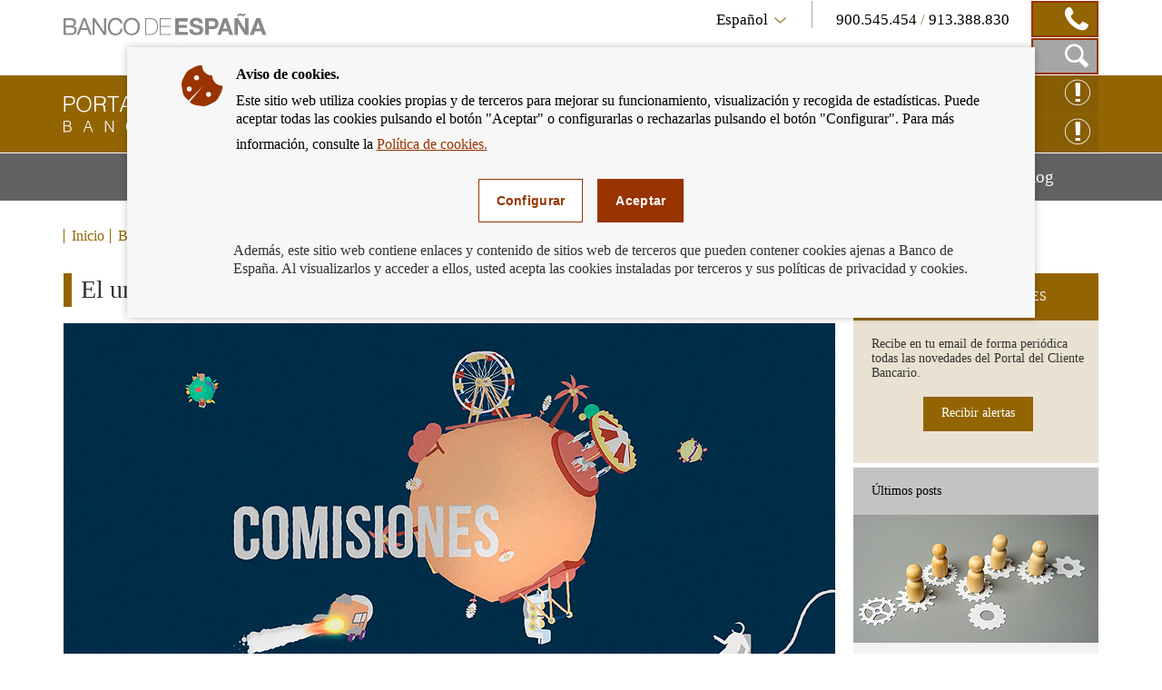

--- FILE ---
content_type: text/html; charset=UTF-8
request_url: https://clientebancario.bde.es/pcb/es/blog/el-universo-financiero--planeta-comisiones.html?blog=%2Fwebcb%2FBlog%2FOtras%2FComisiones
body_size: 10173
content:
<!DOCTYPE html>

<html lang="es" class="no-js">
<head>
	<meta http-equiv="X-UA-Compatible" content="IE=Edge">
	<meta charset="utf-8">
	<meta id="metaViewport" name="viewport" content="width=device-width, initial-scale=1.0, minimum-scale=1.0"/>	
	
	<script type="text/javascript">
		var clieban = {};
		clieban.assetPath = '/f/webcb/INF/assets/';
	</script>

	<script type='text/javascript'>const env = "PROD";</script>
	<script type='text/javascript'>var isMgmt = false;</script>
	
	


	
		<link media="all" type="text/css" rel="stylesheet" href="/s/vap_pcb/assets/css/bde-clieban-vendor.css" /><link media="all" type="text/css" rel="stylesheet" href="/s/vap_pcb/assets/css/bde-clieban.css" /><!--[if IE 9]><link media="all" type="text/css" rel="stylesheet" href="/s/vap_pcb/assets/css/bde-clieban-ie9.css" /><![endif]--><link media="print" type="text/css" rel="stylesheet" href="/s/vap_pcb/assets/css/bde-clieban-print.css" /><script src="/s/vap_pcb/assets/js/bde-clieban-vendor.js" type="text/javascript"> </script><script src="/s/vap_pcb/assets/js/bde-clieban-plugins.js" type="text/javascript"> </script><script src="/s/vap_pcb/assets/js/bde-clieban.js" type="text/javascript"> </script><script src="/s/vap_pcb/assets/js/aviso_cookies.js" type="text/javascript"> </script><link rel="shortcut icon" type="image/x-icon" href="/f/webcb/INF/assets/images/favicon.ico" />
<title>El universo financiero: planeta Comisiones - Cliente Bancario, Banco de España</title><link href="https://clientebancario.bde.es/pcb/es/blog/el-universo-financiero--planeta-comisiones.html" rel="canonical" /><meta name="description" lang="es" content="El universo financiero: planeta Comisiones" /><meta data-type="date" name="addsearch-custom-field" content="fechaModificacion=2020-05-12" />


	
	


	<script src="/f/webcb/INF/assets/js/locale/i18n_es.js"></script>

</head>
<body>
	<div class="wrapper" id="wrapper">
		


	
		










<header class="header">
	<div class="header-top bgfluid0">
		<div class="container">
			
			<a href="http://www.bde.es/bde/es/" title="Banco de España Eurosistema" class="mainLogo">
  <span class="sr-only">Ir a la página de inicio del Banco de España</span><i class="icon-logo-banco"></i></a><div class="infoBlock col-sm-8 hidden-xs pull-right">
  <div class="languageTelBlock">
    <div id="om-3" class="language om">
      <a data-text-xs="Idioma" class="langSelected collapsed toggleMenuContent icon-flecha_idioma" aria-controls="languageSelector" aria-expanded="false" data-toggle="collapse" href="#languageSelector">
        <span class="visible-xs">Idioma</span>
        <span class="hidden-xs">Español</span>
      </a>
      <ul id="languageSelector" data-toggle="langSelected" class="languageSelector collapse">
        <li>
          <a href="/pcb/es/blog/el-universo-financiero--planeta-comisiones.html?blog=%2Fwebcb%2FBlog%2FOtras%2FComisiones" hreflang="es" lang="es">
            <abbr lang="es" title="Español">Español</abbr>
          </a>
        </li>
        <li>
          <a href="/pcb/en/blog/el-universo-financiero--planeta-comisiones.html?blog=%2Fwebcb%2FBlog%2FOtras%2FComisiones" hreflang="en" lang="en">
            <abbr lang="en" title="English">English</abbr>
          </a>
        </li>
      </ul>
    </div>
    <div id="om-1" class="telephones om">
      <span class="visible-xs">Contacto</span>
      <span class="text">
        <span data-tel="900545454" class="tel tel-mobile">900.545.454 </span>/<span class="tel"> 913.388.830</span>
      </span>
      <span class="telDecorator button"><i class="icon-contacto_telf"></i></span>
    </div>
  </div>
  <div class="searchBlock">
    <form name="formulario_buscar" aria-labelledby="searchButton" data-toggle="launchSearch" class="searchForm pull-right hidden om" id="om-0" method="get" action="/pcb/es/home/buscador/">
      <input value="es" name="lang" id="languajeValueAddSearch" type="hidden" />
      <input value="1" name="page" id="page" type="hidden" />
      <div class="input-group pull-right">
        <label for="searchField" class="sr-only">Caja de búsqueda</label>
        <input autocomplete="off" onkeyup="document.forms[0].searchterm.value = document.forms[0].searchField.value" placeholder="Buscar por..." id="searchField" class="form-control" name="searchterm" type="text" />
        <span class="input-group-btn">
          <button type="submit" class="btn searchButton btn-link button"><i class="icon-lupa_buscador"></i>
            <span class="sr-only">Buscar en el Portal del Cliente Bancario</span>
          </button>
          <button type="button" data-container="searchBlock" class="btn closeButton btn-link toggleTrigger button"><i class="icon-x_cerrar_buscar"></i>
            <span class="sr-only">Cerrar el buscador</span>
          </button>
        </span>
      </div>
    </form>
    <a data-autofocus="#searchField" id="searchButton" aria-expanded="true" title="Mostrar Caja de Búsqueda" data-container="searchBlock" data-toggle="searchForm" class="launchSearch searchButton toggleTrigger button" href="#"><i class="icon-lupa_buscador"></i>
      <span class="sr-only">Mostrar Caja de Búsqueda</span>
    </a>
  </div>
</div>

			
		</div>
	</div>
	<div class="header-logo bgfluid1">
		<div class="container">
			
			<a class="logo" href="/pcb/es/">
  <span class="sr-only">Cliente Bancario del Banco de España Eurosistema, ir a inicio</span><i class="icon-logo_portal"></i></a><div class="hidden-xs pull-right reclamacionBlock">
  <a class="reclamacion om" id="x68e8" title="Reclamación Online" target="_blank" href="https://app.bde.es/psr_www">Reclamación Online<i class="icon-consultas"></i></a>
  <a class="reclamacion om" id="xe5c8" title="Consultas online" target="_blank" href="https://app.bde.es/psr_www/psr_wwwias/xml/Arranque.html">Consultas online<i class="icon-consultas"></i></a>
</div>

			
		</div>
	</div>
</header>
<nav class="menu bgfluid2" id="menu">
	<div class="container">
		
		<ul class="menu-list">
  <li class="menu-fullsubopen">
    <a href="#" class="menu-link">Productos y servicios bancarios<span class="sr-only">Mostrar menú</span>
    </a>
    <ul>
      <li>
        <span>Financiación</span>
        <ul>
          <li>
            <a class="menu-link" href="/pcb/es/menu-horizontal/productosservici/financiacion/hipotecas/" target="_self">Hipotecas</a>
          </li>
          <li>
            <a class="menu-link" href="/pcb/es/menu-horizontal/productosservici/financiacion/deudores-hipotecarios-sin-recursos/" target="_self">Deudores hipotecarios en dificultades</a>
          </li>
          <li>
            <a class="menu-link" href="/pcb/es/menu-horizontal/productosservici/financiacion/prestamopersonal/" target="_self">Préstamo personal y crédito al consumo</a>
          </li>
        </ul>
      </li>
      <li>
        <span>Servicios de pago</span>
        <ul>
          <li>
            <a class="menu-link" href="/pcb/es/menu-horizontal/productosservici/serviciospago/tarjetas/" target="_self">Tarjetas</a>
          </li>
          <li>
            <a class="menu-link" href="/pcb/es/menu-horizontal/productosservici/serviciospago/traspasostransfe/" target="_self">Traspasos y transferencias</a>
          </li>
          <li>
            <a class="menu-link" href="/pcb/es/menu-horizontal/productosservici/serviciospago/Adeudos_domiciliados.html" target="_self">Adeudos domiciliados</a>
          </li>
          <li>
            <a class="menu-link" href="/pcb/es/menu-horizontal/productosservici/serviciospago/Cajeros.html" target="_self">Cajeros</a>
          </li>
          <li>
            <a class="menu-link" href="/pcb/es/menu-horizontal/productosservici/serviciospago/Dinero_electronico.html" target="_self">Dinero electrónico</a>
          </li>
          <li>
            <a class="menu-link" href="/pcb/es/menu-horizontal/productosservici/serviciospago/retirada_ingresos_efectivo.html" target="_self">Retirada e ingresos en efectivo</a>
          </li>
        </ul>
      </li>
      <li>
        <span>Cuentas y depósitos</span>
        <ul>
          <li>
            <a class="menu-link" href="/pcb/es/menu-horizontal/productosservici/cuentasdepositos/cuentascorriente/" target="_self">Cuentas corrientes, depósitos a la vista y libretas de ahorro</a>
          </li>
          <li>
            <a class="menu-link" href="/pcb/es/menu-horizontal/productosservici/cuentasdepositos/depositosplazo/" target="_self">Depósitos a plazo</a>
          </li>
        </ul>
      </li>
      <li>
        <span>Efectivo y cheques</span>
        <ul>
          <li>
            <a class="menu-link" href="/pcb/es/menu-horizontal/productosservici/efectivocheques/cheques/" target="_self">Cheques</a>
          </li>
          <li>
            <a class="menu-link" href="/pcb/es/menu-horizontal/productosservici/efectivocheques/Efectivo.html" target="_self">Efectivo</a>
          </li>
        </ul>
      </li>
      <li>
        <a class="menu-link" href="/pcb/es/menu-horizontal/productosservici/avales/" target="_self">Avales</a>
      </li>
      <li>
        <a class="menu-link" href="/pcb/es/menu-horizontal/productosservici/pymesautonomos/" target="_self">Pymes y autónomos</a>
      </li>
      <li>
        <a class="menu-link" href="/pcb/es/menu-horizontal/productosservici/herencias/" target="_self">Herencias</a>
      </li>
      <li>
        <span>Relacionados</span>
        <ul>
          <li>
            <a class="menu-link" href="/pcb/es/menu-horizontal/productosservici/relacionados/cirbe/" target="_self">CIRBE</a>
          </li>
          <li>
            <a class="menu-link" href="/pcb/es/menu-horizontal/productosservici/relacionados/entidades/" target="_self">Entidades</a>
          </li>
          <li>
            <a class="menu-link" href="/pcb/es/menu-horizontal/productosservici/relacionados/tiposinteres/" target="_self">Tipos de interés</a>
          </li>
          <li>
            <a class="menu-link" href="/pcb/es/menu-horizontal/productosservici/relacionados/comisiones/" target="_self">Comisiones</a>
          </li>
          <li>
            <a class="menu-link" href="https://www.bde.es/wbe/es/publicaciones/" target="_blank">Publicaciones del Banco de España</a>
          </li>
          <li>
            <a class="menu-link" href="/pcb/es/menu-horizontal/productosservici/relacionados/enlacesinteres/" target="_self">Enlaces de interés</a>
          </li>
        </ul>
      </li>
    </ul>
  </li>
  <li class="menu-fullsubopen">
    <a href="#" class="menu-link">Podemos ayudarte<span class="sr-only">Mostrar menú</span>
    </a>
    <ul>
      <li>
        <span>Consultas y reclamaciones</span>
        <ul>
          <li>
            <a class="menu-link" href="/pcb/es/menu-horizontal/podemosayudarte/consultasreclama/comorealizarconsulta/" target="_self">Cómo realizar una consulta</a>
          </li>
          <li>
            <a class="menu-link" href="/pcb/es/menu-horizontal/podemosayudarte/consultasreclama/comorealizarrecl/" target="_self">Cómo realizar una reclamación</a>
          </li>
          <li>
            <a class="menu-link" href="/pcb/es/menu-horizontal/podemosayudarte/consultasreclama/consultasreclama/" target="_self">Consultas frecuentes</a>
          </li>
        </ul>
      </li>
      <li>
        <a class="menu-link" href="/pcb/es/menu-horizontal/podemosayudarte/criterios/" target="_self">Criterios de buenas prácticas</a>
      </li>
      <li>
        <a class="menu-link" href="/pcb/es/menu-horizontal/podemosayudarte/normativa/" target="_self">Normativa</a>
      </li>
      <li>
        <a class="menu-link" href="/pcb/es/menu-horizontal/podemosayudarte/simuladores/" target="_self">Simuladores: calcula la cuota, la rentabilidad, la TAE y mucho más</a>
      </li>
    </ul>
  </li>
  <li class="menu-fullsubopen">
    <a href="#" class="menu-link">Educación financiera<span class="sr-only">Mostrar menú</span>
    </a>
    <ul>
      <li>
        <span>Qué es la educación financiera</span>
        <ul>
          <li>
            <a class="menu-link" href="/pcb/es/menu-horizontal/actualidadeducac/que-es-la-educacion-financiera/definamos-la-educacion-financiera/" target="_self">Definamos la educación financiera</a>
          </li>
          <li>
            <a class="menu-link" href="/pcb/es/menu-horizontal/actualidadeducac/que-es-la-educacion-financiera/midamos-la-educacion-financiera/" target="_self">Midamos la educación financiera</a>
          </li>
        </ul>
      </li>
      <li>
        <a class="menu-link" href="/pcb/es/menu-horizontal/actualidadeducac/educacion-financiera/" target="_self">Educación financiera para el cliente bancario</a>
      </li>
      <li>
        <a class="menu-link" href="/pcb/es/menu-horizontal/actualidadeducac/videos?videos=/webcb/Videos/Destacados" target="_self">Vídeos</a>
      </li>
      <li>
        <a class="menu-link" href="/pcb/es/menu-horizontal/actualidadeducac/podcasts?podcasts=/webcb/Podcasts/Destacados" target="_self">Podcasts</a>
      </li>
    </ul>
  </li>
  <li>
    <a class="menu-link" href="/pcb/es/blog/" target="_self">Blog<span class="sr-only">Mostrar menú</span>
    </a>
  </li>
</ul>

		
	</div>
</nav>

	
	

		
		


	
		<nav class="breadcrumbs bgfluid0">
  <div class="container">
    <ol class="breadcrumbs-list">
      <li>
        <a class="breadcrumbs-link" href="/pcb/es/">Inicio</a>
      </li>
      <li class="last">
        <a class="breadcrumbs-link" href="/pcb/es/blog/">Blog</a>
      </li>
    </ol>
  </div>
</nav>


	
	


		<div class="content" id="content">
			
			<div class="container">
			<div class="row row-flex-column">
			<div class="col-md-9 col-flex-column col-centro">














<div xmlns:commonutilities="xalan://es.bde.vcm.common.CommonUtilities" class="page-title">
  <h1>El universo financiero: planeta Comisiones</h1>
  <div class="image-wrapper">
    <div class="embed-responsive embed-responsive-16by9">
      <div class="js-youtube-player embed-responsive-item">
        <img alt="" src="/f/webcb/RCL/ActualidadEducacionFinanciera/Blog/novedades/Planeta-comisiones-850x443.jpg" />
      </div>
    </div>
  </div>
</div><div xmlns:commonutilities="xalan://es.bde.vcm.common.CommonUtilities" class="detail">
  <div id="collapseContent" class="plaintext"><p>12/05/2020</p>
<p>Despu&eacute;s de nuestro recorrido por el <a     href="/pcb/es/blog/el-universo-financiero--planeta-prestamos-personales-y-credito-al-consumo.html">planeta Pr&eacute;stamos Personales y Cr&eacute;dito al Consumo</a>, en este viaje&nbsp;llegamos al planeta&nbsp;<strong>Comisiones</strong>. Aqu&iacute; vamos&nbsp;a conocer todo lo relacionado con las comisiones: qu&eacute; son, qu&eacute; tipos de comisiones hay, y cu&aacute;les nos puede cobrar el banco.</p>
<p>Aseg&uacute;rate de que conoces bien las <strong>comisiones</strong> que te van cobrar y recuerda que, si el banco cambia las condiciones, te deber&aacute; avisar con antelaci&oacute;n antes de aplicarlas.</p>
<p>&iexcl;No te&nbsp;pierdas&nbsp;nuestro&nbsp;<a     href="/pcb/es/blog/el-universo-financiero-al-alcance-de-todos-.html">universo financiero</a>!</p>
<p style="background: white; margin: 0cm 0cm 14.25pt;"><span style="color: #333333; font-family: 'Verdana',sans-serif; font-size: 10.5pt;"><span style="color: #333333; font-family: 'Verdana',sans-serif; font-size: 10.5pt;"><span style="color: #333333; font-family: 'Verdana',sans-serif; font-size: 10.5pt;"><iframe style="width: 800px; height: 450px;" src="https://www.youtube.com/embed/ztf4F7PW0qE" width="425" height="350" frameborder="0"></iframe></span></span></span></p></div>
  <div class="commentBlock commentBlock-line">
    <div class="headerRating">
      <div class="row">
        <div id="social-links" class="social col-sm-4">
          <ul>
            <li>
              <a title="Compartir por correo" href="mailto:?subject=Portal&#160;del&#160;Cliente&#160;Bancario:&#160;El&#160;universo&#160;financiero:&#160;planeta&#160;Comisiones&#160;&amp;body=El&#160;universo&#160;financiero:&#160;planeta&#160;Comisiones&#160;:%0D%0Ahttps%3A%2F%2Fclientebancario.bde.es%2Fpcb%2Fes%2Fblog%2Fel-universo-financiero--planeta-comisiones.html%3Fblog%3D%2Fwebcb%2FBlog%2FOtras%2FComisiones">
                <span class="sr-only">Compartir por correo</span><i class="icon-sobre_email"></i></a>
            </li>
            <li>
              <a title="Compartir en ... Facebook" href="http://www.facebook.com/sharer.php?u=https%3A%2F%2Fclientebancario.bde.es%2Fpcb%2Fes%2Fblog%2Fel-universo-financiero--planeta-comisiones.html%3Fblog%3D%2Fwebcb%2FBlog%2FOtras%2FComisiones" target="_blank">
                <span class="sr-only">Compartir en ... Facebook</span><i class="icon-facebook"></i></a>
            </li>
            <li>
              <a title="Compartir en ... Twitter" href="http://twitter.com/share?url=https%3A%2F%2Fclientebancario.bde.es%2Fpcb%2Fes%2Fblog%2Fel-universo-financiero--planeta-comisiones.html%3Fblog%3D%2Fwebcb%2FBlog%2FOtras%2FComisiones" target="_blank">
                <span class="sr-only">Compartir en ... Twitter</span><i class="icon-twitter"></i></a>
            </li>
            <li>
              <a title="Compartir en ... Linkedin" href="http://www.linkedin.com/cws/share?url=https%3A%2F%2Fclientebancario.bde.es%2Fpcb%2Fes%2Fblog%2Fel-universo-financiero--planeta-comisiones.html%3Fblog%3D%2Fwebcb%2FBlog%2FOtras%2FComisiones" target="_blank">
                <span class="sr-only">Compartir en ... Linkedin</span><i class="icon-linkedin"></i></a>
            </li>
          </ul>
        </div>
        <div class="rating col-sm-8" id="ratingBlock">
          <span class="title">¿Te ha parecido útil esta información?</span>
          <div class="ratingIcons">
            <a data-valuation="ok" title="Marcar la información como útil" class="ratingIcons-link" href="#"><i class="icon-mano_ok sel"></i>
              <span class="sr-only">Marcar la información como útil</span>
            </a>
            <a data-valuation="ko" title="Marcar la información como poco útil" class="ratingIcons-link" href="#"><i class="icon-mano_no_ok"></i>
              <span class="sr-only">Marcar la información como poco útil</span>
            </a>
          </div>
          <span class="title hidden" id="ratingOK">Hemos registrado su valoración, muchas gracias por su participación.</span>
        </div>
        <div class="rating col-sm-8 hidden" id="ratingBlockOnError">
          <span class="title">El servicio de valoración no se encuentra disponible en estos momentos, disculpe las molestias.</span>
        </div>
      </div>
    </div>
    <form aria-expanded="false" id="commentsForm" method="post" class="commentsForm collapse" action="https://app.bde.es/gnt_seg/verifyRecaptcha.action">
      <input value="https%3A%2F%2Fclientebancario.bde.es%2Fpcb%2Fes%2Fblog%2Fel-universo-financiero--planeta-comisiones.html%3Fblog%3D%2Fwebcb%2FBlog%2FOtras%2FComisiones" name="url" type="hidden" />
      <input value="" id="commnets_valuation" name="commnets_valuation" type="hidden" />
      <div class="form-group">
        <label class="title" for="comments-text">Añade un comentario:</label><textarea id="comments-text" class="form-control" rows="3" name="comentario" maxlength="512"></textarea>
        <span id="msg-comentario" class="help-block">Longitud máxima del comentario 512 caracteres.</span>
        <span style="display:none;" id="msg-error" class="errorText" />
      </div>
      <div data-sitekey="6LfCdTUpAAAAAGH15aDbIkT55DNnxulLaxJZ1YzS" class="g-recaptcha"> </div>
      <span style="display:none;" id="captchaErrorText" class="errorText">Captcha Obligatorio</span>
      <div class="buttons">
        <button class="cancelButton btn btn-default" type="reset">cancelar</button>
        <button class="successButton btn btn-default" type="submit">enviar</button>
      </div>
      <span style="display:none;" id="ErrorText" class="errorText">Error en el formulario, por favor revise los campos marcados en rojo</span>
      <p class="block-suggestions__form__google__terms hide-if-error">Este formulario está protegido por reCAPTCHA. Más información en sus enlaces de política de privacidad y términos de uso.</p>
    </form>
    <script type="text/javascript">
				function getINVALID_CHAR_PREFIX() {
					var CHAR_PREFIX = 'El carácter &quot;';
					 return CHAR_PREFIX;
				}
				
				function getINVALID_CHAR_SUFFIX() {
					var CHAR_SUFFIX = '&quot; no está permitido';
					 return CHAR_SUFFIX;
				}
				
				function getWhiteList() {
					var whiteList = 'abcdefghijklmnñopqrstuvwxyzABCDEFGHIJKLMNÑOPQRSTUVWXYZ0123456789_ !¡@#$%^&amp;*()+=[{]}\',.¿?/\&quot;;:ºª€-ÀÁÂÃÄÅÆÇÈÉÊËÌÍÎÏÐÑÒÓÔÕÖØÙÚÛÜÝÞßàáâãäåæçèéêëìíîïðñòóôõöøùúûüŽÍŠšŽ\r\n';
					return whiteList;
				}
							
				
					var captchaLoaded = false;
					
					function encodeSubmitURL() {
						let formulario = document.getElementById('commentsForm');
						if (formulario[0]) {
							let notEncodedURL = window.location.href;
							let encodedURL = btoa(notEncodedURL);
							//seteamos la URL codificada
							formulario[0].value = encodedURL;
						}
					}
					
					function processError() {
						$('#ratingBlock').css('display','none');
						$('#commentsForm').css('display','none');
						$('#ratingBlockOnError').removeClass('hidden');
					}
					function validarFrm(){
						const whitelist = new Set("\u0022" + getWhiteList() + "\u0022");
						var sVal = jQuery('#comments-text').val();
						for (const iChar of sVal) {
							if (!whitelist.has(iChar)) {
								$('#msg-comentario').css('display','none');
								jQuery('#msg-error').html(getINVALID_CHAR_PREFIX() + iChar + getINVALID_CHAR_SUFFIX());
								jQuery('#comments-text').focus();
								$('#msg-error').show();
								$('#ErrorText').show();   
								return false;
							}
						}
						jQuery('#msg-error').html('');
						return true;
					}	
					
					function getGoogleCaptchaJS() {
						// Obtenemos el fichero de captcha de google desde aquí para asegurar que
						// se carga al final y que todos los elementos esten construidos en el DOM
						var script = document.createElement('script');
						script.src = 'https://www.google.com/recaptcha/api.js';
						script.onerror = function() {
						  console.log('Error al recuperar api.js desde google.com');
						};	
						script.async = false;	
						document.body.appendChild(script);
					}	
					
					$('a.ratingIcons-link').click(function() {
						encodeSubmitURL();
						getGoogleCaptchaJS();
					});
					
					//$("#comments-text").on("input", function() {
					//	$(".successButton").prop("disabled", !$(this).val().trim());
					//});
					
					
					var frm = $('#commentsForm');
					frm.submit(function (e) {
						e.preventDefault();
						var validar = validarFrm();
						//if(validarFrm()){
							$.ajax({
								accepts: { json: 'application/json' },
								type: frm.attr('method'),
								url: frm.attr('action'),
								xhrFields: {
									withCredentials: true
								},
								data: frm.serialize(),
								success: function (data) {
									$('#captchaErrorText').css('display','none');
									if (data.isCaptchaOk != true) {
										$('#captchaErrorText').show();	
										$('#ErrorText').show();                	
									} else if (data.isDatosProcesados != true) {
										processError();
									} else if (validar){
										$('#commentsForm').css('display','none');
										$('#ratingOK').removeClass('hidden');
									}
								},
								error: function () {
									if (data.isCaptchaOk != true) {
										$('#captchaErrorText').show();	
										$('#ErrorText').show();                	
									}
									if(validar){
										processError();
									}
								},
								dataType: 'json'
							});				        
						//}
					});		
				</script>
  </div>
</div>
















<div class="navigation clearfix navigation-right">
  <div class="navigation-item navigation-item--prev">
    <span class="navigation-text">ANTERIOR</span>
    <a class="navigation-link" aria-label="/webcb/Blog/Otras/Comisiones - Comisión de testamentaría. Criterios de buenas prácticas." href="/pcb/es/blog/comision-de-testamentaria--criterios-de-buenas-practicas-.html?blog=/webcb/Blog/Otras/Comisiones">
      <span>Comisión de testamentaría. Criterios de buenas prácticas.</span>
    </a>
  </div>
  <div class="navigation-item navigation-item--next">
    <span class="navigation-text">SIGUIENTE</span>
    <a class="navigation-link" aria-label="/webcb/Blog/Otras/Comisiones - El Banco de España te permite comparar las comisiones de las cuentas " href="/pcb/es/blog/el-comparador-del-banco-de-espana-te-permite-comprobar-las-comisiones-precios-de-las-cuentas.html?blog=/webcb/Blog/Otras/Comisiones">
      <span>El Banco de España te permite comparar las comisiones de las cuentas </span>
    </a>
  </div>
</div>


			</div>
			<div class="col-md-3 col-flex-column col-rel-der">










<div class="related">
	
	
		
									
		
	
		
									
		
	
		
									
		
	
	
		<ul class="related-list" id="related">
			
				<li class="related-item highlight">
  <h2 data-id="related-subscribe-news" class="related-header">SUSCRIPCIÓN A NOVEDADES</h2>
  <div id="related-subscribe-news" class="related-body">
    <p class="related-text">Recibe en tu email de forma periódica todas las novedades del Portal del Cliente Bancario.</p>
    <div class="button-group">
      <a target="_self" class="buttonCB button1" href="/pcb/es/blog/otros/suscripciones/">Recibir alertas</a>
    </div>
  </div>
</li>

			
				<li class="related-item">
  <h2 data-id="related-last-posts" class="related-header">Últimos posts</h2>
  <div id="related-last-posts" class="related-body">
    <ul class="related-body--list ">
      <li class="content-itd--list">
        <div class="content-itd content-itd--line">
          <div class="image-wrapper">
            <img class="content-itd--image" alt="" src="/f/webcb/RCL/ActualidadEducacionFinanciera/Blog/novedades/entidades-pensiones-ayudas-2026-270x141.jpg" />
          </div>
          <div class="content-itd--title">
            <a aria-label="posts - Entidades colaboradoras. Incidencias en el abono de ayudas públicas" href="/pcb/es/blog/entidades-colaboradoras-abono-de-pensiones-ayudas-y-subvenciones.html">Entidades colaboradoras. Incidencias en el abono de ayudas públicas</a>
          </div>
        </div>
      </li>
      <li class="content-itd--list">
        <div class="content-itd content-itd--line">
          <div class="image-wrapper">
            <img class="content-itd--image" alt="" src="/f/webcb/RCL/ActualidadEducacionFinanciera/Blog/novedades/euro-digital-sin-restricciones-2026-270x141.jpg" />
          </div>
          <div class="content-itd--title">
            <a aria-label="posts - Euro digital: sin restricciones de uso ni coste para los ciudadanos" href="/pcb/es/blog/euro-digital-sin-restricciones-de-uso-ni-coste-para-los-ciudadanos.html">Euro digital: sin restricciones de uso ni coste para los ciudadanos</a>
          </div>
        </div>
      </li>
      <li class="content-itd--list">
        <div class="content-itd content-itd--line">
          <div class="image-wrapper">
            <img class="content-itd--image" alt="" src="/f/webcb/RCL/ActualidadEducacionFinanciera/Blog/novedades/guardador-de-hecho-2026-270x141.jpg" />
          </div>
          <div class="content-itd--title">
            <a aria-label="posts - Guardador de hecho: apertura y disposición de cuentas de personas con discapacidad" href="/pcb/es/blog/guardador-de-hecho-apertura-y-disposicion-de-cuentas-de-personas-con-discapacidad.html">Guardador de hecho: apertura y disposición de cuentas de personas con discapacidad</a>
          </div>
        </div>
      </li>
    </ul>
  </div>
</li>

			
				











<li class="related-item">
  <h2 data-id="related-interest-rates" class="related-header">Categorías</h2>
  <div id="related-interest-rates" class="related-body">
    <ul class="related-body--list ">
      <li class="">
        <a aria-label="categories - Todos" href="/pcb/es/blog/?blog=/webcb/Blog" class="related-link">Todos</a>
      </li>
      <li class="">
        <a aria-label="categories - Avales" href="/pcb/es/blog/?blog=/webcb/Blog/Avales" class="related-link">Avales</a>
      </li>
      <li class="">
        <a aria-label="categories - Cuentas y depósitos" href="/pcb/es/blog/?blog=/webcb/Blog/CuentasDepositos" class="related-link">Cuentas y depósitos</a>
      </li>
      <li class="">
        <a aria-label="categories - Deudores hipotecarios sin recursos" href="/pcb/es/blog/?blog=/webcb/Blog/DeudoresHipotecariosSinRecursos" class="related-link">Deudores hipotecarios sin recursos</a>
      </li>
      <li class="">
        <a aria-label="categories - Educación financiera" href="/pcb/es/blog/?blog=/webcb/Blog/EducacionFinanciera" class="related-link">Educación financiera</a>
      </li>
      <li class="related-item--hidden">
        <a aria-label="categories - Efectivo y cheques" href="/pcb/es/blog/?blog=/webcb/Blog/EfectivoCheques" class="related-link">Efectivo y cheques</a>
      </li>
      <li class="related-item--hidden">
        <a aria-label="categories - Herencias" href="/pcb/es/blog/?blog=/webcb/Blog/Herencias" class="related-link">Herencias</a>
      </li>
      <li class="related-item--hidden">
        <a aria-label="categories - Hipotecas" href="/pcb/es/blog/?blog=/webcb/Blog/Hipotecas" class="related-link">Hipotecas</a>
      </li>
      <li class="related-item--hidden">
        <a aria-label="categories - Comisiones" href="/pcb/es/blog/?blog=/webcb/Blog/Otras/Comisiones" class="related-link">Comisiones</a>
      </li>
      <li class="related-item--hidden">
        <a aria-label="categories - Consultas y reclamaciones" href="/pcb/es/blog/?blog=/webcb/Blog/Otras/ConsultasYReclamaciones" class="related-link">Consultas y reclamaciones</a>
      </li>
      <li class="related-item--hidden">
        <a aria-label="categories - Entidades" href="/pcb/es/blog/?blog=/webcb/Blog/Otras/Entidades" class="related-link">Entidades</a>
      </li>
      <li class="related-item--hidden">
        <a aria-label="categories - Normativa" href="/pcb/es/blog/?blog=/webcb/Blog/Otras/Normativa" class="related-link">Normativa</a>
      </li>
      <li class="related-item--hidden">
        <a aria-label="categories - Tipos de interés" href="/pcb/es/blog/?blog=/webcb/Blog/Otras/TiposDeInteres" class="related-link">Tipos de interés</a>
      </li>
      <li class="related-item--hidden">
        <a aria-label="categories - Préstamo personal" href="/pcb/es/blog/?blog=/webcb/Blog/PrestamoPersonal" class="related-link">Préstamo personal</a>
      </li>
      <li class="related-item--hidden">
        <a aria-label="categories - Pymes y Autónomos" href="/pcb/es/blog/?blog=/webcb/Blog/PymesAutonomos" class="related-link">Pymes y Autónomos</a>
      </li>
      <li class="related-item--hidden">
        <a aria-label="categories - Servicios de pago" href="/pcb/es/blog/?blog=/webcb/Blog/ServiciosPago" class="related-link">Servicios de pago</a>
      </li>
    </ul>
    <div class="related-footer">
      <a href="#related-interest-rates" class="related-link more" title="Acceso a Más categorías">Más categorías</a>
    </div>
  </div>
</li>

			
		</ul>
	
</div>

			</div>
			</div>
			</div>


















 
		</div>
		


	
		










<footer class="footer">
  	<div class="footer-social bgfluid1">
  		<div class="container">
			
			<div class="footer-social--wrapper">
  <ul class="footer-social--list">
    <li>
      <a class="icon-twitter" target="_blank" href="https://twitter.com/BancoDeEspana" title="twitter">
        <span class="sr-only">twitter</span>
      </a>
    </li>
    <li>
      <a class="icon-flickr" target="_blank" href="https://www.flickr.com/photos/bde_fotos/albums" title="flickr">
        <span class="sr-only">flickr</span>
      </a>
    </li>
    <li>
      <a class="icon-youtube" target="_blank" href="http://www.youtube.com/user/bdeeuro" title="youtube">
        <span class="sr-only">youtube</span>
      </a>
    </li>
    <li>
      <a class="icon-linkedin" target="_blank" href="https://www.linkedin.com/company/banco-de-espana" title="linkedin">
        <span class="sr-only">linkedin</span>
      </a>
    </li>
    <li>
      <a class="icon-rss" target="_self" href="/pcb/es/blog/index.rss.html" title="rss">
        <span class="sr-only">rss</span>
      </a>
    </li>
  </ul>
  <div class="boton_suscripcion">
    <a href="/pcb/es/blog/otros/suscripciones/" class="buttonCB button1" target="_self">RECIBIR ALERTAS</a>
  </div>
</div>

			
  		</div>
  	</div>
   	<div class="footer-quicklinks bgfluid3">
   		<div class="container">
   			<div class="row">
   				<div class="col-sm-8 col-md-7 hidden-xs">
   					<div class="row">
   						<div class="col-xs-6">
							
							<ul id="footer-products" class="footer-products">
  <li class="">
    <a aria-label="footer-products-Hipotecas" href="/pcb/es/menu-horizontal/productosservici/financiacion/hipotecas/">Hipotecas</a>
  </li>
  <li class="">
    <a aria-label="footer-products-Préstamos" href="/pcb/es/menu-horizontal/productosservici/financiacion/prestamopersonal/">Préstamos</a>
  </li>
  <li class="">
    <a aria-label="footer-products-Tarjetas" href="/pcb/es/menu-horizontal/productosservici/serviciospago/tarjetas/">Tarjetas</a>
  </li>
  <li class="">
    <a aria-label="footer-products-Cheques" href="/pcb/es/menu-horizontal/productosservici/efectivocheques/cheques/">Cheques</a>
  </li>
  <li class="">
    <a aria-label="footer-products-Cajeros" href="/pcb/es/menu-horizontal/productosservici/serviciospago/Cajeros.html">Cajeros</a>
  </li>
  <li class="">
    <a aria-label="footer-products-Transferencias" href="/pcb/es/menu-horizontal/productosservici/serviciospago/traspasostransfe/">Transferencias</a>
  </li>
</ul>

							
						</div>
						<div class="col-xs-6">
							
							<ul class="footer-products">
  <li>
    <a href="/pcb/es/menu-horizontal/podemosayudarte/simuladores/">Simuladores</a>
  </li>
  <li>
    <a href="/pcb/es/menu-horizontal/productosservici/relacionados/tiposinteres/">Tipos de interés</a>
  </li>
</ul>

							
						</div>
					</div>
				</div>
       			<div class="col-sm-4 col-md-5">
					
					<div class="footer-featured">
  <h2 class="footer-featured--title">Enlaces destacados</h2>
  <ul class="footer-featured--list">
    <li>
      <a target="_blank" href="http://www.bde.es/bde/es/" class="icon-enlaces_destacados_flecha">Banco de España</a>
    </li>
    <li>
      <a target="_blank" href="http://www.bde.es/bde/es/secciones/servicios/Particulares_y_e/Central_de_Infor/Central_de_Info_04db72d6c1fd821.html" class="icon-enlaces_destacados_flecha">Central de Información de Riesgos (CIRBE)</a>
    </li>
    <li>
      <a target="_blank" href="https://finance.ec.europa.eu/consumer-finance-and-payments/retail-financial-services/financial-dispute-resolution-network-fin-net_es" class="icon-enlaces_destacados_flecha">FIN-NET</a>
    </li>
    <li>
      <a target="_blank" href="https://www.bde.es/bde/es/secciones/servicios/Particulares_y_e/Registros_de_Ent/" class="icon-enlaces_destacados_flecha">Registro de Entidades</a>
    </li>
    <li>
      <a href="/pcb/es/menu-horizontal/productosservici/relacionados/enlacesinteres/" class="footer-featured--more icon-mas_icon">Más enlaces de interés</a>
    </li>
  </ul>
</div>

					
       			</div>
			</div>			
		</div>
	</div>
   	<div class="footer-links bgfluid3">
   		<div class="container">
			
			<div class="row">
  <div class="col-sm-12 col-md-9 hidden-xs">
    <ul id="om-4" class="footer-links--list om">
      <li>
        <a target="_self" href="/pcb/es/pie-de-pagina/copyright/mapaweb/">Mapa web</a>
      </li>
      <li>
        <a target="_self" href="/pcb/es/pie-de-pagina/copyright/avisolegal/">Aviso legal </a>
      </li>
      <li>
        <a target="_blank" href="https://www.bde.es/bde/es/Pie/Acces/">Accesibilidad</a>
      </li>
      <li>
        <a target="_blank" href="https://www.bde.es/bde/es/Pie/privacidad/Politica_de_privacidad.html">Política de privacidad</a>
      </li>
      <li>
        <a target="_blank" href="https://www.bde.es/bde/es/Pie/politica-de-cookies/politica-de-cookies.html">Política de cookies</a>
      </li>
      <li>
        <a target="_blank" href="https://app.bde.es/psr_www/psr_wwwias/xml/Arranque.html">Consultas</a>
      </li>
    </ul>
  </div>
  <div class="col-sm-12 col-md-3">
    <div class="footer-copy">
      <span class="footer-copy--text">© Banco de España</span>
    </div>
  </div>
</div>

				
		</div>
	</div>	
</footer>
	
	


	</div>
	
	


</body>
</html>






